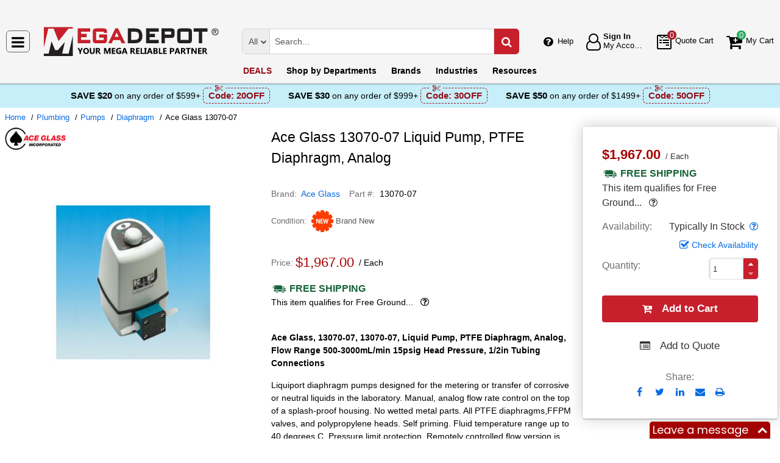

--- FILE ---
content_type: text/html; charset=UTF-8
request_url: https://megadepot.com/api/getWorkTimeData
body_size: -1901
content:
{"currentTime":1769290062000,"workTime":1769462820000,"minWorkTime":1769259600000,"maxWorkTime":1769292000000,"isHoliday":false,"isWeekend":false}